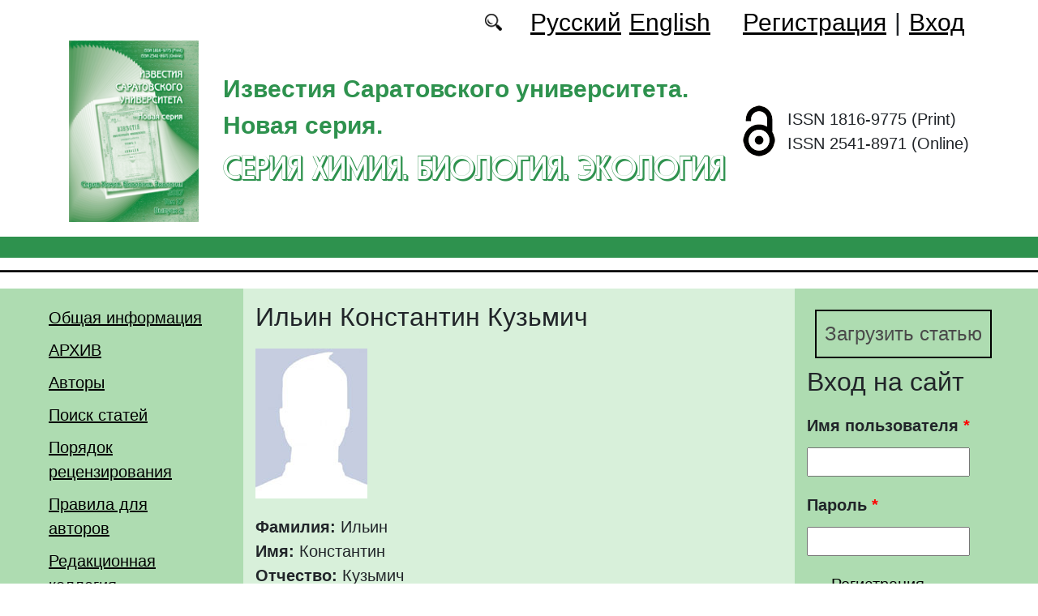

--- FILE ---
content_type: text/html; charset=utf-8
request_url: https://ichbe.sgu.ru/ru/users/ilin-konstantin
body_size: 8940
content:
<!DOCTYPE html PUBLIC "-//W3C//DTD XHTML+RDFa 1.0//EN"
  "http://www.w3.org/MarkUp/DTD/xhtml-rdfa-1.dtd">
<html xmlns="http://www.w3.org/1999/xhtml" xml:lang="ru" version="XHTML+RDFa 1.0" dir="ltr"
  xmlns:content="http://purl.org/rss/1.0/modules/content/"
  xmlns:dc="http://purl.org/dc/terms/"
  xmlns:foaf="http://xmlns.com/foaf/0.1/"
  xmlns:og="http://ogp.me/ns#"
  xmlns:rdfs="http://www.w3.org/2000/01/rdf-schema#"
  xmlns:sioc="http://rdfs.org/sioc/ns#"
  xmlns:sioct="http://rdfs.org/sioc/types#"
  xmlns:skos="http://www.w3.org/2004/02/skos/core#"
  xmlns:xsd="http://www.w3.org/2001/XMLSchema#">

<head profile="http://www.w3.org/1999/xhtml/vocab">
  <meta http-equiv="Content-Type" content="text/html; charset=utf-8" />
<meta name="Generator" content="Drupal 7 (http://drupal.org)" />
<meta about="/ru/users/ilin-konstantin#me" typeof="foaf:Person" rel="foaf:account" resource="/ru/users/ilin-konstantin" />
<meta about="/ru/users/ilin-konstantin" property="foaf:name" content="Ильин Константин Кузьмич" />
<script type="text/x-mathjax-config">MathJax.Hub.Config({
  showMathMenu: false,
  extensions: ['tex2jax.js'],
  jax: ['input/TeX','output/HTML-CSS'],
  tex2jax: {
    inlineMath: [ ['$','$'], ['\\(','\\)'] ],
    processEscapes: true,
    processClass: 'tex2jax',
    ignoreClass: 'html'
  },
  showProcessingMessages: false,
  messageStyle: 'none',
  menuSettings: { zoom: "Click" },
});</script><link rel="shortcut icon" href="https://ichbe.sgu.ru/sites/ichbe.sgu.ru/themes/ichbe2021/favicon.ico" type="image/vnd.microsoft.icon" />
  <title>Ильин Константин Кузьмич | Серия Химия. Биология. Экология</title>
  <link type="text/css" rel="stylesheet" href="https://ichbe.sgu.ru/sites/ichbe.sgu.ru/files/css/css_xE-rWrJf-fncB6ztZfd2huxqgxu4WO-qwma6Xer30m4.css" media="all" />
<link type="text/css" rel="stylesheet" href="https://ichbe.sgu.ru/sites/ichbe.sgu.ru/files/css/css_vv4pljwlvwdCGPcixhZ126582XBUyQM6Fs-F_c0Bkt0.css" media="all" />
<link type="text/css" rel="stylesheet" href="https://ichbe.sgu.ru/sites/ichbe.sgu.ru/files/css/css_b2V1mKwC3xuqcGl-4EA_b5abWwiof0357XvO7WQRG-8.css" media="all" />
<link type="text/css" rel="stylesheet" href="https://ichbe.sgu.ru/sites/ichbe.sgu.ru/files/css/css_JTri10aax0Zy530kMir7_6_-CTZaJ-y-4J-tDQdKMgg.css" media="all" />
<link type="text/css" rel="stylesheet" href="https://ichbe.sgu.ru/sites/ichbe.sgu.ru/files/css/css_snFHCuovrH4q-XJAtBVR9Z24dWF337zAQ5ICFSsAvnQ.css" media="all" />
  <script type="text/javascript" src="https://ichbe.sgu.ru/sites/ichbe.sgu.ru/files/js/js_mOx0WHl6cNZI0fqrVldT0Ay6Zv7VRFDm9LexZoNN_NI.js"></script>
<script type="text/javascript">
<!--//--><![CDATA[//><!--
jQuery.migrateMute=true;jQuery.migrateTrace=false;
//--><!]]>
</script>
<script type="text/javascript" src="https://ichbe.sgu.ru/sites/ichbe.sgu.ru/files/js/js_bj8aLgXkuGq1Ao0IA5u3fJcg2JYAiq9U-UtBRf0goSc.js"></script>
<script type="text/javascript" src="https://ichbe.sgu.ru/sites/ichbe.sgu.ru/files/js/js_VDllQpUxf2pJJboe1uxbubdbz_92lbkavumvf2EiKjE.js"></script>
<script type="text/javascript" src="https://ichbe.sgu.ru/sites/ichbe.sgu.ru/files/js/js_EkKnthSXPYvyA30Aj8dK6lnys3UIjiTo6xQe-9kpMB4.js"></script>
<script type="text/javascript" src="https://ichbe.sgu.ru/sites/ichbe.sgu.ru/files/js/js_TGmBko0jL8XsZb54OkNbEXnV3ruBzDp9B316OmKMfVs.js"></script>
<script type="text/javascript" src="/sites/all/libraries/mathjax/MathJax.js?config=TeX-AMS-MML_HTMLorMML"></script>
<script type="text/javascript" src="https://ichbe.sgu.ru/sites/ichbe.sgu.ru/files/js/js_CnO7o4NTh7MD8pvqTRWVjKHXfWaEJKp4aaB8ncKfhvg.js"></script>
<script type="text/javascript">
<!--//--><![CDATA[//><!--
jQuery.extend(Drupal.settings, {"basePath":"\/","pathPrefix":"ru\/","setHasJsCookie":0,"ajaxPageState":{"theme":"ichbe2021","theme_token":"gqp7JHwmveA9slMFiQm58I8_WqYbuNSAM-ltQj0K6Uk","jquery_version":"1.12","jquery_version_token":"8w2rLwno8A5QkzXmPw3uXw2oJGkmFQ6ScaavX9D98sg","js":{"sites\/all\/modules\/jquery_update\/replace\/jquery\/1.12\/jquery.min.js":1,"0":1,"sites\/all\/modules\/jquery_update\/replace\/jquery-migrate\/1\/jquery-migrate.min.js":1,"misc\/jquery-extend-3.4.0.js":1,"misc\/jquery-html-prefilter-3.5.0-backport.js":1,"misc\/jquery.once.js":1,"misc\/drupal.js":1,"sites\/all\/modules\/jquery_update\/js\/jquery_browser.js":1,"sites\/all\/modules\/jquery_update\/replace\/ui\/ui\/minified\/jquery.ui.core.min.js":1,"sites\/all\/modules\/jquery_update\/replace\/ui\/ui\/minified\/jquery.ui.widget.min.js":1,"sites\/all\/modules\/jquery_update\/replace\/ui\/ui\/minified\/jquery.ui.button.min.js":1,"sites\/all\/modules\/jquery_update\/replace\/ui\/ui\/minified\/jquery.ui.mouse.min.js":1,"sites\/all\/modules\/jquery_update\/replace\/ui\/ui\/minified\/jquery.ui.draggable.min.js":1,"sites\/all\/modules\/jquery_update\/replace\/ui\/ui\/minified\/jquery.ui.position.min.js":1,"misc\/ui\/jquery.ui.position-1.13.0-backport.js":1,"sites\/all\/modules\/jquery_update\/replace\/ui\/ui\/minified\/jquery.ui.resizable.min.js":1,"sites\/all\/modules\/jquery_update\/replace\/ui\/ui\/minified\/jquery.ui.dialog.min.js":1,"misc\/ui\/jquery.ui.dialog-1.13.0-backport.js":1,"misc\/ajax.js":1,"sites\/all\/modules\/jquery_update\/js\/jquery_update.js":1,"sites\/all\/modules\/entityreference\/js\/entityreference.js":1,"sites\/all\/modules\/custom\/local_translate\/local_translate.js":1,"sites\/all\/modules\/mathjax\/mathjax.js":1,"public:\/\/languages\/ru_XUIhu0DnmgRUH_rLJ_6b0RN4NNlbULHYu-eJoYqjM_A.js":1,"misc\/progress.js":1,"sites\/all\/modules\/autodialog\/autodialog.js":1,"sites\/all\/modules\/field_group\/field_group.js":1,"\/sites\/all\/libraries\/mathjax\/MathJax.js?config=TeX-AMS-MML_HTMLorMML":1,"sites\/ichbe.sgu.ru\/themes\/ichbe2021\/libraries\/popper\/popper.min.js":1,"sites\/ichbe.sgu.ru\/themes\/ichbe2021\/bootstrap\/js\/bootstrap.min.js":1,"sites\/ichbe.sgu.ru\/themes\/ichbe2021\/js\/app.js":1},"css":{"modules\/system\/system.base.css":1,"modules\/system\/system.menus.css":1,"modules\/system\/system.messages.css":1,"modules\/system\/system.theme.css":1,"misc\/ui\/jquery.ui.core.css":1,"misc\/ui\/jquery.ui.theme.css":1,"misc\/ui\/jquery.ui.button.css":1,"misc\/ui\/jquery.ui.resizable.css":1,"misc\/ui\/jquery.ui.dialog.css":1,"modules\/comment\/comment.css":1,"modules\/field\/theme\/field.css":1,"sites\/all\/modules\/custom\/local_translate\/local_translate.css":1,"modules\/node\/node.css":1,"modules\/search\/search.css":1,"modules\/user\/user.css":1,"sites\/all\/modules\/views\/css\/views.css":1,"sites\/all\/modules\/ckeditor\/css\/ckeditor.css":1,"sites\/all\/modules\/custom\/button_submit_article\/css\/styles-button-submit-articl.css":1,"sites\/all\/modules\/ctools\/css\/ctools.css":1,"modules\/locale\/locale.css":1,"sites\/ichbe.sgu.ru\/themes\/ichbe2021\/bootstrap\/css\/bootstrap.min.css":1,"sites\/ichbe.sgu.ru\/themes\/ichbe2021\/css\/fonts.css":1,"sites\/ichbe.sgu.ru\/themes\/ichbe2021\/css\/app.css":1}},"field_group":{"div":"full"},"urlIsAjaxTrusted":{"\/ru\/users\/ilin-konstantin?destination=user\/2491":true}});
//--><!]]>
</script>
</head>
<body class="html not-front not-logged-in two-sidebars page-user page-user- page-user-2491 i18n-ru" >
  <div id="skip-link">
    <a href="#main-content" class="element-invisible element-focusable">Перейти к основному содержанию</a>
  </div>
    
	<header class="header">
		<div class="container">

			<div class="header__top row justify-content-center justify-content-lg-end align-items-center mb-2 mb-lg-0">
			
				<div class="header__search search col-auto">
					<a href="/articles/list"></a>
				</div>

				<div class="header__language language col-auto">
					  <div class="region region-language">
    <div id="block-locale-language-content" class="block block-locale">

    
  <div class="content">
    <ul class="language-switcher-locale-url"><li class="ru first active"><a href="/ru/users/ilin-konstantin" class="language-link active" xml:lang="ru">Русский</a></li>
<li class="en last"><a href="/en/user/2491" class="language-link" xml:lang="en">English</a></li>
</ul>  </div>
</div>
  </div>
		
				</div>
				
				<div class="header__userdata userdata col-auto">
					<ul>
						<li>
						<a href="/user/register">Регистрация</a>							
						</li>
						<li>|</li>
						<li>
							<a href="/user">Вход</a>						</li>
					</ul>
				</div>
			</div>

			<div class="header__item row align-items-center text-center text-lg-left">
			
				<div class="logo header__logo col-lg-auto">
					  					<a href="/ru" title="Главная" rel="home" id="logo">
					  <img src="https://ichbe.sgu.ru/sites/ichbe.sgu.ru/themes/ichbe2021/logo.png" alt="Главная" />
					</a>
					  				</div>
				
				<div id="site-name" class="header__site-name col-lg my-2 my-lg-0">

					  						<div id="name-and-slogan">
						
						  							<div id="site-slogan">Известия Саратовского университета. Новая серия.</div>
						  						  
						  														  <div class="site-name">
								<a href="/ru" title="Главная" rel="home">Серия Химия. Биология. Экология</a>
							  </div>
													  						</div> <!-- /#name-and-slogan -->
					  
				</div>
				
			    <div class="open_access col-xl-auto col-lg-9 col-md-8 col-sm-7 col-6"></div>

				<div class="issn col-xl-auto col-lg-3 col-md-4 col-sm-5 col-6 text-right text-xl-left">
				  	<div class="block-issn">
						<div>ISSN 1816-9775 (Print)</div>
						<div>ISSN 2541-8971 (Online)</div>
					</div>
				</div>	

			</div>


		</div> <!-- end container -->

		<nav class="header__nav">


	

		</nav>
		<hr class="header_line1 line1">
		<hr class="header_line2 line2">
		
	</header>

	<main class="main">
		<div class="container">
			<div class="row">
					<div id ="sidebar-first" class="sidebar col-lg-3 py-3">
						  <div class="region region-sidebar-first">
    <div id="block-system-main-menu" class="block block-system block-menu">

    
  <div class="content">
    <ul class="menu"><li class="first leaf"><a href="/ru/info">Общая информация</a></li>
<li class="leaf"><a href="/ru/journal/issues" title="">АРХИВ</a></li>
<li class="leaf"><a href="/ru/authors-user/list" title="">Авторы</a></li>
<li class="leaf"><a href="/ru/articles/list" title="">Поиск статей</a></li>
<li class="leaf"><a href="/ru/content/poryadok-recenzirovaniya">Порядок рецензирования</a></li>
<li class="leaf"><a href="/ru/dlya-avtorov">Правила для авторов</a></li>
<li class="leaf"><a href="/ru/redakcionnaya-kollegiya">Редакционная коллегия</a></li>
<li class="leaf"><a href="/ru/content/redakcionnaya-etika">Редакционная этика</a></li>
<li class="leaf"><a href="/ru/rubriki" title="">Рубрики</a></li>
<li class="last leaf"><a href="/ru/kontakty">Контакты</a></li>
</ul>  </div>
</div>
  </div>
					</div>

					<div id="main-content" class="col-lg-6 py-3">
						
																		
						  <h1 class="title" id="page-title">Ильин Константин Кузьмич</h1>
																												  <div class="tabs"></div>
																																			  <div class="region region-content">
    <div id="block-system-main" class="block block-system">

    
  <div class="content">
    <div class="profile" typeof="sioc:UserAccount" about="/ru/users/ilin-konstantin">
    <div class="user-picture">
  	    <a href="/ru/users/ilin-konstantin" title="Информация о пользователе." class="active"><img typeof="foaf:Image" src="https://ichbe.sgu.ru/sites/ichbe.sgu.ru/files/user-pictures/user-pictures.jpg" alt="Аватар пользователя Ильин Константин Кузьмич" title="Аватар пользователя Ильин Константин Кузьмич" /></a>  </div>
<div><!--
This file is not used by Drupal core, which uses theme functions instead.
See http://api.drupal.org/api/function/theme_field/7 for details.
After copying this file to your theme's folder and customizing it, remove this
HTML comment.
-->
<div class="field field-name-field-lastname field-type-text field-label-inline clearfix">
      <div class="field-label">Фамилия:&nbsp;</div>
    <div class="field-items">
          <div class="field-item even">Ильин</div>
      </div>
</div>
<!--
This file is not used by Drupal core, which uses theme functions instead.
See http://api.drupal.org/api/function/theme_field/7 for details.
After copying this file to your theme's folder and customizing it, remove this
HTML comment.
-->
<div class="field field-name-field-name2 field-type-text field-label-inline clearfix">
      <div class="field-label">Имя:&nbsp;</div>
    <div class="field-items">
          <div class="field-item even">Константин</div>
      </div>
</div>
<!--
This file is not used by Drupal core, which uses theme functions instead.
See http://api.drupal.org/api/function/theme_field/7 for details.
After copying this file to your theme's folder and customizing it, remove this
HTML comment.
-->
<div class="field field-name-field-middle-name field-type-text field-label-inline clearfix">
      <div class="field-label">Отчество:&nbsp;</div>
    <div class="field-items">
          <div class="field-item even">Кузьмич</div>
      </div>
</div>
<!--
This file is not used by Drupal core, which uses theme functions instead.
See http://api.drupal.org/api/function/theme_field/7 for details.
After copying this file to your theme's folder and customizing it, remove this
HTML comment.
-->
<div class="field field-name-field-gender field-type-taxonomy-term-reference field-label-inline clearfix">
      <div class="field-label">Пол:&nbsp;</div>
    <div class="field-items">
          <div class="field-item even">Муж.</div>
      </div>
</div>
<!--
This file is not used by Drupal core, which uses theme functions instead.
See http://api.drupal.org/api/function/theme_field/7 for details.
After copying this file to your theme's folder and customizing it, remove this
HTML comment.
-->
<div class="field field-name-field-scholastic-degree field-type-taxonomy-term-reference field-label-inline clearfix">
      <div class="field-label">Ученая степень:&nbsp;</div>
    <div class="field-items">
          <div class="field-item even">Доктор наук</div>
      </div>
</div>
<!--
This file is not used by Drupal core, which uses theme functions instead.
See http://api.drupal.org/api/function/theme_field/7 for details.
After copying this file to your theme's folder and customizing it, remove this
HTML comment.
-->
<div class="field field-name-field-academic-title field-type-taxonomy-term-reference field-label-inline clearfix">
      <div class="field-label">Ученое звание:&nbsp;</div>
    <div class="field-items">
          <div class="field-item even">Профессор</div>
      </div>
</div>
<!--
This file is not used by Drupal core, which uses theme functions instead.
See http://api.drupal.org/api/function/theme_field/7 for details.
After copying this file to your theme's folder and customizing it, remove this
HTML comment.
-->
<div class="field field-name-field-company-link field-type-entityreference field-label-inline clearfix">
      <div class="field-label">Организация:&nbsp;</div>
    <div class="field-items">
          <div class="field-item even">Саратовский национальный исследовательский государственный университет имени Н. Г. Чернышевского</div>
      </div>
</div>
<!--
This file is not used by Drupal core, which uses theme functions instead.
See http://api.drupal.org/api/function/theme_field/7 for details.
After copying this file to your theme's folder and customizing it, remove this
HTML comment.
-->
<div class="field field-name-field-post field-type-text field-label-inline clearfix">
      <div class="field-label">Должность:&nbsp;</div>
    <div class="field-items">
          <div class="field-item even">профессор</div>
      </div>
</div>
<!--
This file is not used by Drupal core, which uses theme functions instead.
See http://api.drupal.org/api/function/theme_field/7 for details.
After copying this file to your theme's folder and customizing it, remove this
HTML comment.
-->
<div class="field field-name-field-country field-type-taxonomy-term-reference field-label-inline clearfix">
      <div class="field-label">Страна:&nbsp;</div>
    <div class="field-items">
          <div class="field-item even">Россия</div>
      </div>
</div>
<!--
This file is not used by Drupal core, which uses theme functions instead.
See http://api.drupal.org/api/function/theme_field/7 for details.
After copying this file to your theme's folder and customizing it, remove this
HTML comment.
-->
<div class="field field-name-field-city-link field-type-taxonomy-term-reference field-label-inline clearfix">
      <div class="field-label">Город:&nbsp;</div>
    <div class="field-items">
          <div class="field-item even">Саратов</div>
      </div>
</div>
</div><div><h3><span>Дополнительные данные</span></h3><!--
This file is not used by Drupal core, which uses theme functions instead.
See http://api.drupal.org/api/function/theme_field/7 for details.
After copying this file to your theme's folder and customizing it, remove this
HTML comment.
-->
<div class="field field-name-field-show-reviewer-info field-type-list-boolean field-label-inline clearfix">
      <div class="field-label">Показывать на сайте:&nbsp;</div>
    <div class="field-items">
          <div class="field-item even">да</div>
      </div>
</div>
</div></div>
  </div>
</div>
<div id="block-views-list-of-articles-block-1" class="block block-views">

    <h2>Статьи автора</h2>
  
  <div class="content">
    <div class="view view-list-of-articles view-id-list_of_articles view-display-id-block_1 view-dom-id-ed20aa428a6f4c3c5d6e842f8ce919fb">
        
  
  
      <div class="view-content">
      <table  class="views-table cols-3">
         <thead>
      <tr>
                  <th  class="views-field views-field-field-autor" scope="col">
            Авторы          </th>
                  <th  class="views-field views-field-title-field" scope="col">
            Название статьи          </th>
                  <th  class="views-field views-field-field-journal-link" scope="col">
            Журнал          </th>
              </tr>
    </thead>
    <tbody>
          <tr  class="odd views-row-first">
                  <td  class="views-field views-field-field-autor">
            <a target="_blank" href="/ru/users/danilina-veronika">Данилина В. В.</a>, <a target="_blank" href="/ru/users/chernov-dmitriy">Чернов Д. И.</a>, <a target="_blank" href="/ru/users/cherkasov-dmitriy">Черкасов Д. Г.</a>, <a target="_blank" href="/ru/users/ilin-konstantin">Ильин К. К.</a>          </td>
                  <td  class="views-field views-field-title-field">
            <a href="/ru/articles/ekstraktivnaya-kristallizaciya-soley-v-troynyh-sistemah-nitrat-natriya-kaliya-ceziya-voda">Экстрактивная кристаллизация солей в тройных системах нитрат натрия (калия, цезия) – вода – триэтиламин</a>          </td>
                  <td  class="views-field views-field-field-journal-link">
            Известия Саратовского университета. Новая серия. Серия «Химия. Биология. Экология». 2021, Т. 21, вып. 2          </td>
              </tr>
          <tr  class="even">
                  <td  class="views-field views-field-field-autor">
            <a target="_blank" href="/ru/users/cherkasov-dmitriy">Черкасов Д. Г.</a>, <a target="_blank" href="/ru/users/ilin-konstantin">Ильин К. К.</a>          </td>
                  <td  class="views-field views-field-title-field">
            <a href="/ru/articles/approksimaciya-dannyh-dlya-postroeniya-binodalnoy-krivoy-fazovyh-diagramm-nekotoryh-troynyh">Аппроксимация данных для построения бинодальной кривой фазовых диаграмм некоторых тройных систем соль – вода – изопропиловый (н. пропиловый) спирт</a>          </td>
                  <td  class="views-field views-field-field-journal-link">
            Известия Саратовского университета. Новая серия. Серия «Химия. Биология. Экология». 2019, Т. 19, вып. 3          </td>
              </tr>
          <tr  class="odd">
                  <td  class="views-field views-field-field-autor">
            <a target="_blank" href="/ru/users/cherkasov-dmitriy">Черкасов Д. Г.</a>, <a target="_blank" href="/ru/users/chepurina-zinaida">Чепурина З. В.</a>, <a target="_blank" href="/ru/users/ilin-konstantin">Ильин К. К.</a>          </td>
                  <td  class="views-field views-field-title-field">
            <a href="/ru/articles/topologicheskaya-transformaciya-fazovoy-diagrammy-razreza-2-tetraedra-sostava-chetvernoy">Топологическая трансформация фазовой диаграммы разреза 2 тетраэдра состава четверной системы нитрат калия – вода – пиридин – масляная кислота в интервале 5–60°С</a>          </td>
                  <td  class="views-field views-field-field-journal-link">
            Известия Саратовского университета. Новая серия. Серия «Химия. Биология. Экология». 2018, Т. 18, вып. 3          </td>
              </tr>
          <tr  class="even">
                  <td  class="views-field views-field-field-autor">
            <a target="_blank" href="/ru/users/ilin-konstantin">Ильин К. К.</a>, <a target="_blank" href="/ru/users/cherkasov-dmitriy-0">Черкасов Д. Г.</a>, <a target="_blank" href="/ru/users/kapustina-d">Капустина Д. В.</a>          </td>
                  <td  class="views-field views-field-title-field">
            <a href="/ru/articles/fazovye-diagrammy-troynyh-sistem-karbonat-kaliya-voda-uglevodorod-pri-25degs">Фазовые диаграммы тройных систем карбонат калия – вода – углеводород при 25°с</a>          </td>
                  <td  class="views-field views-field-field-journal-link">
            Известия Саратовского университета. Новая серия. Серия «Химия. Биология. Экология». 2017, Т. 17, вып. 2          </td>
              </tr>
          <tr  class="odd">
                  <td  class="views-field views-field-field-autor">
            <a target="_blank" href="/ru/users/cherkasov-dmitriy-0">Черкасов Д. Г.</a>, <a target="_blank" href="/ru/users/chepurina-zinaida-0">Чепурина З. В.</a>, <a target="_blank" href="/ru/users/kurskiy-viktor">Курский В. Ф.</a>, <a target="_blank" href="/ru/users/ilin-konstantin">Ильин К. К.</a>          </td>
                  <td  class="views-field views-field-title-field">
            <a href="/ru/articles/topologicheskaya-transformaciya-fazovoy-diagrammy-razreza-1-tetraedra-sostava-chetvernoy">Топологическая трансформация фазовой диаграммы разреза 1 тетраэдра состава четверной системы нитрат калия – вода – пиридин – масляная кислота в интервале 5–60°С</a>          </td>
                  <td  class="views-field views-field-field-journal-link">
            Известия Саратовского университета. Новая серия. Серия «Химия. Биология. Экология». 2016, Т. 16, вып. 3          </td>
              </tr>
          <tr  class="even">
                  <td  class="views-field views-field-field-autor">
            <a target="_blank" href="/ru/users/ilin-konstantin">Ильин К. К.</a>, <a target="_blank" href="/ru/users/cherkasov-dmitriy-0">Черкасов Д. Г.</a>          </td>
                  <td  class="views-field views-field-title-field">
            <a href="/ru/articles/fazovaya-diagramma-dvoynoy-sistemy-rodanid-kaliya-voda">Фазовая диаграмма двойной системы роданид калия – вода</a>          </td>
                  <td  class="views-field views-field-field-journal-link">
            Известия Саратовского университета. Новая серия. Серия «Химия. Биология. Экология». 2015, Т. 15, вып. 2          </td>
              </tr>
          <tr  class="odd">
                  <td  class="views-field views-field-field-autor">
            <a target="_blank" href="/ru/users/ilin-konstantin">Ильин К. К.</a>, <a target="_blank" href="/ru/users/cherkasov-dmitriy-0">Черкасов Д. Г.</a>          </td>
                  <td  class="views-field views-field-title-field">
            <a href="/ru/articles/sravnitelnaya-harakteristika-vysalivayushchego-deystviya-nitratov-shchelochnyh-metallov-na">СРАВНИТЕЛЬНАЯ ХАРАКТЕРИСТИКА ВЫСАЛИВАЮЩЕГО ДЕЙСТВИЯ НИТРАТОВ ЩЕЛОЧНЫХ МЕТАЛЛОВ НА ДВОЙНУЮ СИСТЕМУ ВОДА–ТРИЭТИЛАМИН</a>          </td>
                  <td  class="views-field views-field-field-journal-link">
            Известия Саратовского университета. Новая серия. Серия «Химия. Биология. Экология». 2011, Т. 11, вып. 2          </td>
              </tr>
          <tr  class="even">
                  <td  class="views-field views-field-field-autor">
            <a target="_blank" href="/ru/users/cherkasov-dmitriy-0">Черкасов Д. Г.</a>, <a target="_blank" href="/ru/users/chepurina-zinaida-0">Чепурина З. В.</a>, <a target="_blank" href="/ru/users/ilin-konstantin">Ильин К. К.</a>          </td>
                  <td  class="views-field views-field-title-field">
            <a href="/ru/articles/vsalivanie-vysalivanie-v-chetvernoy-sisteme-voda-piridin-maslyanaya-kislota-iodid-kaliya">ВСАЛИВАНИЕ – ВЫСАЛИВАНИЕ В ЧЕТВЕРНОЙ СИСТЕМЕ ВОДА – ПИРИДИН – МАСЛЯНАЯ КИСЛОТА – ИОДИД КАЛИЯ. РАЗРЕЗ 1</a>          </td>
                  <td  class="views-field views-field-field-journal-link">
            Известия Саратовского университета. Новая серия. Серия «Химия. Биология. Экология». 2011, Т. 11, вып. 2          </td>
              </tr>
          <tr  class="odd">
                  <td  class="views-field views-field-field-autor">
            <a target="_blank" href="/ru/users/ilin-konstantin">Ильин К. К.</a>, <a target="_blank" href="/ru/users/sevryugin-aleksandr">Севрюгин А. В.</a>, <a target="_blank" href="/ru/users/cherkasov-dmitriy">Черкасов Д. Г.</a>          </td>
                  <td  class="views-field views-field-title-field">
            <a href="/ru/articles/fazovye-ravnovesiya-i-kriticheskie-yavleniya-v-dvoynoy-sisteme-voda-n-butilovyy-spirt">Фазовые равновесия и критические явления в двойной системе вода–н-бутиловый спирт</a>          </td>
                  <td  class="views-field views-field-field-journal-link">
            Известия Саратовского университета. Новая серия. Серия «Химия. Биология. Экология». 2013, Т. 13, вып. 2          </td>
              </tr>
          <tr  class="even">
                  <td  class="views-field views-field-field-autor">
            <a target="_blank" href="/ru/users/ilin-konstantin">Ильин К. К.</a>, <a target="_blank" href="/ru/users/chepurina-zinaida">Чепурина З. В.</a>, <a target="_blank" href="/ru/users/cherkasov-dmitriy">Черкасов Д. Г.</a>          </td>
                  <td  class="views-field views-field-title-field">
            <a href="/ru/articles/fazovye-ravnovesiya-i-kriticheskie-yavleniya-v-troynoy-sisteme-iodid-kaliya-voda-piridin">Фазовые равновесия и критические явления в тройной системе иодид калия – вода – пиридин</a>          </td>
                  <td  class="views-field views-field-field-journal-link">
            Известия Саратовского университета. Новая серия. Серия «Химия. Биология. Экология». 2014, Т. 14, вып. 2          </td>
              </tr>
          <tr  class="odd">
                  <td  class="views-field views-field-field-autor">
            <a target="_blank" href="/ru/users/shevyahova-alisa">Шевяхова А. В.</a>, <a target="_blank" href="/ru/users/nesterova-anastasiya">Нестерова А. Ю.</a>, <a target="_blank" href="/ru/users/ilin-konstantin">Ильин К. К.</a>, <a target="_blank" href="/ru/users/cherkasov-dmitriy">Черкасов Д. Г.</a>          </td>
                  <td  class="views-field views-field-title-field">
            <a href="/ru/articles/fazovoe-povedenie-i-rastvorimost-komponentov-dvoynoy-sistemy-maslyanaya-kislota">Фазовое поведение и растворимость компонентов двойной системы масляная кислота – полиэтиленгликоль-1500</a>          </td>
                  <td  class="views-field views-field-field-journal-link">
            Известия Саратовского университета. Новая серия. Серия «Химия. Биология. Экология» 2024 Т. 24, вып. 1          </td>
              </tr>
          <tr  class="even views-row-last">
                  <td  class="views-field views-field-field-autor">
            <a target="_blank" href="/ru/users/ilin-konstantin">Ильин К. К.</a>          </td>
                  <td  class="views-field views-field-title-field">
            <a href="/ru/articles/obobshchennaya-shema-topologicheskoy-transformacii-fazovyh-diagramm-troynyh">ОБОБЩЕННАЯ СХЕМА ТОПОЛОГИЧЕСКОЙ ТРАНСФОРМАЦИИ ФАЗОВЫХ ДИАГРАММ ТРОЙНЫХ РАССЛАИВАЮЩИХСЯ СИСТЕМ СОЛЬ - БИНАРНЫЙ РАСТВОРИТЕЛЬ С ВЫСАЛИВАНИЕМ</a>          </td>
                  <td  class="views-field views-field-field-journal-link">
            Известия Саратовского университета. Новая серия. Серия «Химия. Биология. Экология» 2009 Т. 9, вып. 1          </td>
              </tr>
      </tbody>
</table>
    </div>
  
  
  
  
  
  
</div>  </div>
</div>
  </div>
					
							
					</div>
					<div id="sidebar-second" class="sidebar col-lg-3 py-3">
						  <div class="region region-sidebar-second">
    <div id="block-button-submit-article-button-submit-article" class="block block-button-submit-article">

    
  <div class="content">
    <a href="/ru/user/register" class="button-submit-article">Загрузить статью</a>  </div>
</div>
<div id="block-user-login" class="block block-user">

    <h2>Вход на сайт</h2>
  
  <div class="content">
    <form action="/ru/users/ilin-konstantin?destination=user/2491" method="post" id="user-login-form" accept-charset="UTF-8"><div><div class="form-item form-type-textfield form-item-name">
  <label for="edit-name">Имя пользователя <span class="form-required" title="Обязательно для заполнения.">*</span></label>
 <input type="text" id="edit-name" name="name" value="" size="15" maxlength="60" class="form-text required" />
</div>
<div class="form-item form-type-password form-item-pass">
  <label for="edit-pass">Пароль <span class="form-required" title="Обязательно для заполнения.">*</span></label>
 <input type="password" id="edit-pass" name="pass" size="15" maxlength="128" class="form-text required" />
</div>
<div class="item-list"><ul><li class="first"><a href="/ru/user/register" title="Регистрация">Регистрация</a></li>
<li class="last"><a href="/ru/user/password" title="Запросить новый пароль по электронной почте.">Забыли пароль?</a></li>
</ul></div><input type="hidden" name="form_build_id" value="form-RqKrr95VRuTBhnWVTfcem_jdbPyd8VXwZ8tO0HYIbiI" />
<input type="hidden" name="form_id" value="user_login_block" />
<div class="form-actions form-wrapper" id="edit-actions"><input type="submit" id="edit-submit" name="op" value="Войти" class="form-submit" /></div></div></form>  </div>
</div>
<div id="block-menu-menu-right-menu" class="block block-menu">

    
  <div class="content">
    <ul class="menu"><li class="first leaf"><a href="https://elibrary.ru/title_about_new.asp?id=26686" title="">РИНЦ</a></li>
<li class="leaf"><a href="https://vak.minobrnauki.gov.ru/documents#tab=_tab:editions~" title="">Список ВАК</a></li>
<li class="leaf"><a href="https://doaj.org/toc/2541-8971" title="">DOAJ</a></li>
<li class="leaf"><a href="https://cyberleninka.ru/journal/n/izvestiya-saratovskogo-universiteta-novaya-seriya-seriya-himiya-biologiya-ekologiya?i=1102761" title="">КиберЛенинка</a></li>
<li class="last leaf"><a href="https://journals.sgu.ru/" title="">Журналы СГУ</a></li>
</ul>  </div>
</div>
<div id="block-block-16" class="block block-block">

    
  <div class="content">
    <div class="tex2jax"><p><a href="https://ichbe.sgu.ru/ru/pretty-articles">Популярные загрузки файлов</a></p>
</div>  </div>
</div>
  </div>
					</div>
			</div>
		</div>			
	</main>
	<footer class="footer">
		<div class="container">
						<div class="region-footer">
			© 2013-2025 Дизайн и программное обеспечение сайта. ФГБОУ ВО «Саратовский национальный исследовательский государственный университет имени Н.Г. Чернышевского»			</div>				
		</div>
	</footer>
    <div class="region region-page-bottom">
    <div class="ym-counter"><!-- Yandex.Metrika counter -->
<script type="text/javascript">
    (function (d, w, c) {
        (w[c] = w[c] || []).push(function() {
            try {
                w.yaCounter44820412 = new Ya.Metrika({
                    id:44820412,
                    clickmap:true,
                    trackLinks:true,
                    accurateTrackBounce:true
                });
            } catch(e) { }
        });

        var n = d.getElementsByTagName("script")[0],
            s = d.createElement("script"),
            f = function () { n.parentNode.insertBefore(s, n); };
        s.type = "text/javascript";
        s.async = true;
        s.src = "https://mc.yandex.ru/metrika/watch.js";

        if (w.opera == "[object Opera]") {
            d.addEventListener("DOMContentLoaded", f, false);
        } else { f(); }
    })(document, window, "yandex_metrika_callbacks");
</script>
<noscript><div><img src="https://mc.yandex.ru/watch/44820412" style="position:absolute; left:-9999px;" alt="" /></div></noscript>
<!-- /Yandex.Metrika counter --></div>  </div>
</body>
</html>
